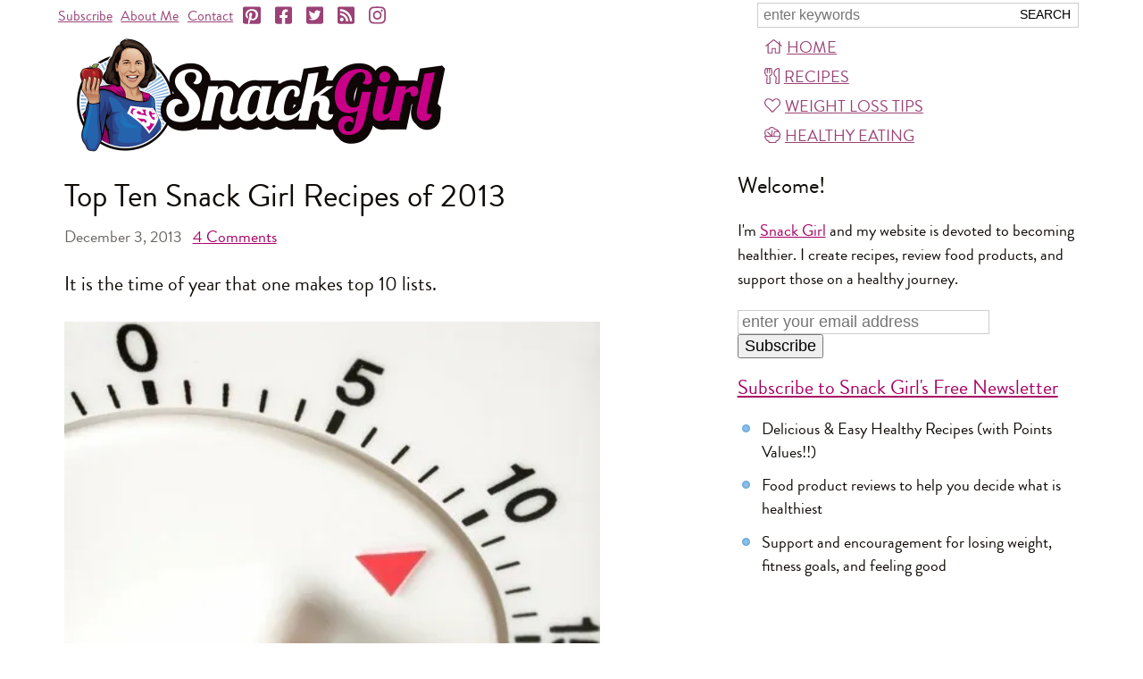

--- FILE ---
content_type: text/html; charset=utf-8
request_url: https://snack-girl.com/snack/top-10-recipes-2013/
body_size: 6194
content:
<!DOCTYPE html><html lang="en-US"><head><meta charset="UTF-8"><title>Top 10 Recipes 2013</title><meta name="viewport" content="width=device-width,initial-scale=1"><link rel="apple-touch-icon" href="https://s9g.us/img/snackgirl_160.jpg" sizes="160x160" type="image/jpeg"><link rel="icon" href="https://s9g.us/img/snackgirl_160.jpg" sizes="160x160" type="image/jpeg"><link rel="icon" href="https://s9g.us/img/snackgirl_160.webp" sizes="160x160" type="image/webp"><style>@font-face{font-family:"Brandon Grotesque";src:local("Brandon Grotesque Regular"),url(/font/brandon_reg.woff2) format("woff2"),url(/font/brandon_reg.woff) format("woff");font-weight:400;font-style:normal;font-display:swap}@font-face{font-family:"Brandon Grotesque";src:local("Brandon Grotesque Regular Italic"),url(/font/brandon_reg_it.woff2) format("woff2"),url(/font/brandon_reg_it.woff) format("woff");font-weight:400;font-style:italic;font-display:swap}@font-face{font-family:"Brandon Grotesque";src:local("Brandon Grotesque Bold"),url(/font/brandon_bld.woff2) format("woff2"),url(/font/brandon_bld.woff) format("woff");font-weight:700;font-style:normal;font-display:swap}@font-face{font-family:"Brandon Grotesque";src:local("Brandon Grotesque Bold Italic"),url(/font/brandon_bld_it.woff2) format("woff2"),url(/font/brandon_bld_it.woff) format("woff");font-weight:700;font-style:italic;font-display:swap}html{font-family:"Brandon Grotesque",Arial,sans-serif;font-size:22px}body{margin:0;text-align:center;color:#0f0b06}#page,header{max-width:1160px}#page{margin:0 auto 120px;text-align:left;position:relative}header{width:100%;font-size:16px}.a,a,a:link,a:visited{color:#a80065;text-decoration:underline}main{float:left;max-width:62%;margin:0 338px 0 1%}#main2,.print main{float:none;max-width:none;margin:0 .636em}@media (max-width:660px){#main2,main{float:none;max-width:none;margin:0 14px}}svg{height:1em;width:1em}</style><link rel="preload" as="style" href="https://s9g.us/css/f,f.css"/><script type="text/javascript" async="async" data-noptimize="1" data-cfasync="false" src="//scripts.mediavine.com/tags/snack-girl.js"></script><link rel="alternate" type="application/rss+xml" href="https://feeds.feedburner.com/snack_girl" title="Snack Girl RSS Feed"><meta name="description" content="It is the time of year that one makes top 10 lists...."><meta name="title" content="Top Ten Snack Girl Recipes of 2013"><link rel="image_src" href="https://s9g.us/m/o/top10b.450.jpg"><meta property="og:site_name" content="Snack Girl" /><!--[if lt IE 9]><script>'article aside footer header main nav section time'.replace(/\w+/g,function(n){document.createElement(n)});</script><![endif]--></head><body class="" itemscope itemtype="http://schema.org/WebPage"><div id="page"><header itemscope itemtype="http://schema.org/WebSite"><meta itemprop="name" content="Snack Girl"><meta itemprop="url" content="https://snack-girl.com/"><form id="fq" action="/search" method="get" itemProp="potentialAction" itemscope itemtype="http://schema.org/SearchAction"><meta itemprop="target" content="https://snack-girl.com/search?q={q}"><input type="text" name="q" id="sq" itemprop="query-input" aria-label="Search Snack-Girl.com" placeholder="enter keywords" required><input type="submit" value="Search"></form><nav id="links" itemscope itemtype="http://schema.org/Organization"><span class="t"><a href="/subscribe/">Subscribe</a><a href="/a/about/">About Me</a><a href="/contact/">Contact</a></span><a href="https://pinterest.com/snackgirl" target="s" itemprop="sameAs" aria-label="Pinterest"><svg><use xlink:href="/s.svg#ps"></use></svg></a><a href="https://www.facebook.com/SnackGirl" target="s" itemprop="sameAs" aria-label="Facebook"><svg><use xlink:href="/s.svg#fs"></use></svg></a><a href="https://twitter.com/Snack_Girl_" target="s" itemprop="sameAs" aria-label="Twitter"><svg><use xlink:href="/s.svg#ts"></use></svg></a><a href="https://feeds.feedburner.com/snack_girl" target="s" itemprop="sameAs" aria-label="RSS"><svg><use xlink:href="/s.svg#r"></use></svg></a><a href="https://instagram.com/snackgirllisa/" target="s" itemprop="sameAs" aria-label="Instagram"><svg><use xlink:href="/s.svg#i"></use></svg></a></nav><nav id="menu"><a href="/" id="mh"><svg><use xlink:href="/s.svg#h"></use></svg>Home</a><a href="/recipes/" id="mr"><svg><use xlink:href="/s.svg#u"></use></svg>Recipes</a><a href="/a/weight-loss-tips/" id="mw"><svg><use xlink:href="/s.svg#l"></use></svg>Weight Loss Tips</a><a href="/healthy-packaged-snacks/" id="mp"><svg><use xlink:href="/s.svg#s"></use></svg>Healthy Eating</a></nav><a id="more" href="/">Menu</a><a href="/"><picture id="logo"><source srcset="https://s9g.us/img/snackgirl.png 2x" type="image/png"><img src="https://s9g.us/img/snackgirl.425.png" width="425" height="138" alt="Snack Girl"><picture></a></header><main><article itemprop="mainEntity" itemscope itemtype="http://schema.org/BlogPosting"><link itemprop="mainEntityOfPage" href="https://snack-girl.com/snack/top-10-recipes-2013/"><meta itemprop="author" content="Snack Girl"><meta itemprop="name" content="Top 10 Recipes 2013"><meta itemprop="description" content="It is the time of year that one makes top 10 lists...."><section itemprop="articleBody" class="article"><h1 itemprop="headline">Top Ten Snack Girl Recipes of 2013</h1><h4 class="date"><meta itemprop="datePublished" content="2013-12-03T08:00:00+00:00"><meta itemprop="dateModified" content="2013-12-02T20:02:57.019512+00:00">December 3, 2013 &nbsp; <a href="#comments"><span itemprop="commentCount">4</span> Comments</a></h4><p>It is the time of year that one makes top 10 lists.</p><div class="lgimg"><picture><source srcset="https://s9g.us/m/o/top10b.450.webp 450w,https://s9g.us/m/o/top10b.360.webp 360w" type="image/webp"><source srcset="https://s9g.us/m/o/top10b.450.jpg 450w,https://s9g.us/m/o/top10b.360.jpg 360w" type="image/jpeg"><img src="https://s9g.us/m/o/top10b.450.jpg" width="600" height="400" loading="lazy" itemprop="image" alt="Top 10 Recipes 2013"></picture><meta itemprop="thumbnailUrl" content="https://s9g.us/m/o/top10b.360.jpg"></div><p>Top ten things you wished you hadn’t said to your partner, top 10 reasons you haven’t tossed out that stair master (you get the idea).</p><p>Snack-Girl.com had over 7 million page views and many visitors. Aren’t you interested in what was popular in case you missed it? The first three recipes feature chocolate, which is not a surprise.  I have thought long and hard about how much easier it would be if I simply posted cupcake recipes every day.</p><p>Alas, I keep trying to feed people vegetables.</p><p>Here are the top 10 recipes:</p><p>1. <a href="/snack/diy-reeses-peanut-butter-cup/" title="DIY Reeses Peanut Butter Cup"><picture><source srcset="https://s9g.us/m/o/peanutbutterbiteb.240.webp 240w,https://s9g.us/m/o/peanutbutterbiteb.120.webp 120w" type="image/webp"><source srcset="https://s9g.us/m/o/peanutbutterbiteb.240.jpg 240w,https://s9g.us/m/o/peanutbutterbiteb.120.jpg 120w" type="image/jpeg"><img src="https://s9g.us/m/o/peanutbutterbiteb.120.jpg" width="120" height="80" loading="lazy" alt=""></picture></a> <a href="/snack/diy-reeses-peanut-butter-cup/">Do It Yourself Healthier Reese’s Peanut Butter Bites</a><br></p><p>2. <a href="/snack/chocolate-banana-cake-mug/" title="Chocolate Banana Cake Mug"><picture><source srcset="https://s9g.us/m/o/cakemugb.240.webp 240w,https://s9g.us/m/o/cakemugb.120.webp 120w" type="image/webp"><source srcset="https://s9g.us/m/o/cakemugb.240.jpg 240w,https://s9g.us/m/o/cakemugb.120.jpg 120w" type="image/jpeg"><img src="https://s9g.us/m/o/cakemugb.120.jpg" width="120" height="80" loading="lazy" alt=""></picture></a> <a href="/snack/chocolate-banana-cake-mug/">Hit Your Cake Craving With The Microwave</a><br></p><p>3. <a href="/snack/dark-chocolate-smoothie/" title="Dark Chocolate Smoothie"><picture><source srcset="https://s9g.us/m/o/darkchocolatesmoothieb.240.webp 240w,https://s9g.us/m/o/darkchocolatesmoothieb.120.webp 120w" type="image/webp"><source srcset="https://s9g.us/m/o/darkchocolatesmoothieb.240.jpg 240w,https://s9g.us/m/o/darkchocolatesmoothieb.120.jpg 120w" type="image/jpeg"><img src="https://s9g.us/m/o/darkchocolatesmoothieb.120.jpg" width="120" height="80" loading="lazy" alt=""></picture></a> <a href="/snack/dark-chocolate-smoothie/">Love Chocolate Shakes? Give This Smoothie A Try</a><br></p><p>4. <a href="/snack/sweet-potato-dessert/" title="Sweet Potato for Dessert"><picture><source srcset="https://s9g.us/m/o/sweetpotatodessertb.240.webp 240w,https://s9g.us/m/o/sweetpotatodessertb.120.webp 120w" type="image/webp"><source srcset="https://s9g.us/m/o/sweetpotatodessertb.240.jpg 240w,https://s9g.us/m/o/sweetpotatodessertb.120.jpg 120w" type="image/jpeg"><img src="https://s9g.us/m/o/sweetpotatodessertb.120.jpg" width="120" height="80" loading="lazy" alt=""></picture></a> <a href="/snack/sweet-potato-dessert/">A Decadent Tasting  But Healthy Dessert</a><br></p><p>5. <a href="/snack/spaghetti-squash/" title="Spaghetti Squash"><picture><source srcset="https://s9g.us/m/o/cookedspaghettisquashb.240.webp 240w,https://s9g.us/m/o/cookedspaghettisquashb.120.webp 120w" type="image/webp"><source srcset="https://s9g.us/m/o/cookedspaghettisquashb.240.jpg 240w,https://s9g.us/m/o/cookedspaghettisquashb.120.jpg 120w" type="image/jpeg"><img src="https://s9g.us/m/o/cookedspaghettisquashb.120.jpg" width="120" height="80" loading="lazy" alt=""></picture></a> <a href="/snack/spaghetti-squash/">Is This The Spaghetti of Your Dreams?</a><br></p><p>6. <a href="/snack/homemade-salad-dressing/" title="Homemade Salad Dressing"><picture><source srcset="https://s9g.us/m/o/greensaladb.240.webp 240w,https://s9g.us/m/o/greensaladb.120.webp 120w" type="image/webp"><source srcset="https://s9g.us/m/o/greensaladb.240.jpg 240w,https://s9g.us/m/o/greensaladb.120.jpg 120w" type="image/jpeg"><img src="https://s9g.us/m/o/greensaladb.120.jpg" width="120" height="80" loading="lazy" alt=""></picture></a> <a href="/snack/homemade-salad-dressing/">Never Buy Salad Dressing Again</a><br></p><p>7. <a href="/snack/cool-whip-substitute/" title="Cool Whip Substitute"><picture><source srcset="https://s9g.us/m/o/cashewcreamb.240.webp 240w,https://s9g.us/m/o/cashewcreamb.120.webp 120w" type="image/webp"><source srcset="https://s9g.us/m/o/cashewcreamb.240.jpg 240w,https://s9g.us/m/o/cashewcreamb.120.jpg 120w" type="image/jpeg"><img src="https://s9g.us/m/o/cashewcreamb.120.jpg" width="120" height="80" loading="lazy" alt=""></picture></a> <a href="/snack/cool-whip-substitute/">A Healthy Substitute for Cool Whip </a><br></p><p>8. <a href="/snack/diy-doritos/" title="DIY Doritos"><picture><source srcset="https://s9g.us/m/o/diydoritosb.240.webp 240w,https://s9g.us/m/o/diydoritosb.120.webp 120w" type="image/webp"><source srcset="https://s9g.us/m/o/diydoritosb.240.jpg 240w,https://s9g.us/m/o/diydoritosb.120.jpg 120w" type="image/jpeg"><img src="https://s9g.us/m/o/diydoritosb.120.jpg" width="120" height="80" loading="lazy" alt=""></picture></a> <a href="/snack/diy-doritos/">Do-It-Yourself Doritos</a><br></p><p>9. <a href="/snack/buffalo-cauliflower/" title="Buffalo Cauliflower"><picture><source srcset="https://s9g.us/m/o/buffalocauliflowerb.240.webp 240w,https://s9g.us/m/o/buffalocauliflowerb.120.webp 120w" type="image/webp"><source srcset="https://s9g.us/m/o/buffalocauliflowerb.240.jpg 240w,https://s9g.us/m/o/buffalocauliflowerb.120.jpg 120w" type="image/jpeg"><img src="https://s9g.us/m/o/buffalocauliflowerb.120.jpg" width="120" height="80" loading="lazy" alt=""></picture></a> <a href="/snack/buffalo-cauliflower/">A Buffalo Cauliflower Recipe For The Snack Girl Recipe Swap</a><br></p><p>10. <a href="/snack/homemade-donut-recipe/" title="Homemade Donut Recipe"><picture><source srcset="https://s9g.us/m/o/diydonutb.240.webp 240w,https://s9g.us/m/o/diydonutb.120.webp 120w" type="image/webp"><source srcset="https://s9g.us/m/o/diydonutb.240.jpg 240w,https://s9g.us/m/o/diydonutb.120.jpg 120w" type="image/jpeg"><img src="https://s9g.us/m/o/diydonutb.120.jpg" width="120" height="80" loading="lazy" alt=""></picture></a> <a href="/snack/homemade-donut-recipe/">You Can Make Your Own Donuts (Without A Deep Fryer)</a><br></p><p><b>What great new recipes did you discover this year?</b></p><hr><h4 class="sec">Other posts you might like:</h4><div class="list"><hr><a href="/snack/top-ten-recipes-2012/?c=rp"><picture><source srcset="https://s9g.us/m/o/miniapplecripsb.240.webp 240w,https://s9g.us/m/o/miniapplecripsb.120.webp 120w" type="image/webp"><source srcset="https://s9g.us/m/o/miniapplecripsb.240.jpg 240w,https://s9g.us/m/o/miniapplecripsb.120.jpg 120w" type="image/jpeg"><img src="https://s9g.us/m/o/miniapplecripsb.120.jpg" width="120" height="80" loading="lazy" alt="miniapplecrispb"></picture></a><h3><a href="/snack/top-ten-recipes-2012/?c=rp" itemprop="relatedLink">Top 10 Recipes of 2012</a></h3><p>I love top ten lists.  They make life so easy!....</p><hr><a href="/snack/ideas-replacing-potato-chips/?c=rp"><picture><source srcset="https://s9g.us/m/o/kalechips2b_1.240.webp 240w,https://s9g.us/m/o/kalechips2b_1.120.webp 120w" type="image/webp"><source srcset="https://s9g.us/m/o/kalechips2b_1.240.jpg 240w,https://s9g.us/m/o/kalechips2b_1.120.jpg 120w" type="image/jpeg"><img src="https://s9g.us/m/o/kalechips2b_1.120.jpg" width="120" height="80" loading="lazy" alt="kaleschips2b"></picture></a><h3><a href="/snack/ideas-replacing-potato-chips/?c=rp" itemprop="relatedLink">Top 10 Ideas for Replacing Potato Chips  </a></h3><p>Everyone has their favorite treat.  I happen to love potato chips....</p></div><hr></section><h4 class="share"><b>Share!</b>&nbsp;<a href="https://pinterest.com/pin/create/button/?url=https%3A//snack-girl.com/snack/top-10-recipes-2013/&amp;media=https://s9g.us/m/o/top10b.450.jpg&amp;description=Top%20Ten%20Snack%20Girl%20Recipes%20of%202013" target="s"><svg><use xlink:href="/s.svg#p"></use></svg>Pin</a>
<a href="https://www.facebook.com/share.php?u=https%3A//snack-girl.com/snack/top-10-recipes-2013/&amp;t=Top%20Ten%20Snack%20Girl%20Recipes%20of%202013" target="s"><svg><use xlink:href="/s.svg#f"></use></svg>Facebook</a>
<a href="mailto:?subject=Top%20Ten%20Snack%20Girl%20Recipes%20of%202013&amp;body=Top%20Ten%20Snack%20Girl%20Recipes%20of%202013%0D%0A%0D%0AIt%20is%20the%20time%20of%20year%20that%20one%20makes%20top%2010%20lists....%0D%0A%0D%0Ahttps%3A//snack-girl.com/snack/top-10-recipes-2013/"><svg><use xlink:href="/s.svg#e"></use></svg>Email</a></h4><hr><h4><strong>Get Free Email Updates! <a href="/subscribe/?c=s">Yes please!</a></strong></h4><hr><section id="comments"><h4>4 Comments:</h4><div class="comment" itemprop="comment" itemscope itemtype="http://schema.org/Comment"><blockquote itemprop="text"><p>My favorite recipe of yours was the roasted broccoli. I thought that was delicious both hot and cold. I make broccoli all of the time, but one does tire of microwaved veggies, even if they are super fast and easy. Roasting was a nice change of pace. Thanks, Snack Girl :-)</p></blockquote><p class="by"><span itemprop="author">Bittytux</span><meta itemprop="dateCreated" content="2013-12-03T13:05:46.853124+00:00"></p></div><div class="comment staff" itemprop="comment" itemscope itemtype="http://schema.org/Comment"><blockquote itemprop="text"><p>Here that is for anyone who missed it. Glad you liked it!</p><p><a href="https://snack-girl.com/snack/roasted-broccoli-snack-recipe/" rel="nofollow" target="_blank">https://snack-girl.com/snack/roasted-broccoli-snack-recipe/</a></p></blockquote><p class="by"><span itemprop="author">Snack Girl</span><meta itemprop="dateCreated" content="2013-12-03T15:21:40.652306+00:00"></p></div><div class="comment" itemprop="comment" itemscope itemtype="http://schema.org/Comment"><blockquote itemprop="text"><p>The Buffalo Cauliflower recipe is divine. I also made it with Oregano instead of hot sauce for my kid that hates spicy stuff. She loved with Oregano subbed in. Thank you Snack Girl</p></blockquote><p class="by"><span itemprop="author">Jacki </span><meta itemprop="dateCreated" content="2013-12-03T16:17:14.430659+00:00"></p></div><div class="comment" itemprop="comment" itemscope itemtype="http://schema.org/Comment"><blockquote itemprop="text"><p>How did the cranberry sauce not make the list. I know it&#x27;s seasonal, but come on people! It made me look like a Thanksgiving genius when I served it. Thanks Snack Girl!</p></blockquote><p class="by"><span itemprop="author">Heather</span><meta itemprop="dateCreated" content="2013-12-05T00:08:21.229674+00:00"></p></div><hr><form id="cform" action="/post_comment/" method="post"><h4>Add a comment:</h4><input type="hidden" name="s" value="zJXUwfva" id="id_s"><input type="hidden" name="target_type" value="post" id="id_target_type"><input type="hidden" name="target_name" value="top-10-recipes-2013" id="id_target_name"><input type="hidden" name="sh" value="6de20223fd4189548eeb12f2ff09344bd7c296be" id="id_sh"><p><label for="id_name">Name</label> <span class="help">(required)</span><br><input type="text" name="name" size="35" maxlength="50" required aria-describedby="id_name_helptext" id="id_name"></p><p><label for="id_email">Email</label> <span class="help">(required, never published)</span><br><input type="email" name="email" size="35" maxlength="200" required aria-describedby="id_email_helptext" id="id_email"></p><p><label for="id_text">Comment</label><br><textarea name="text" cols="49" rows="5" maxlength="3000" required id="id_text"></textarea></p><p><input type="checkbox" name="send_replies" class="checkbox" id="id_send_replies"> <label for="id_send_replies">Email me when there are new comments</label></p><p><input type="submit" name="post" value="Submit Comment"></p></form></section></article></main><aside><h2>Welcome!</h2><p>I'm <a href="/a/about/">Snack Girl</a> and my website is devoted to becoming healthier. I create recipes, review food products, and support those on a healthy journey.</p><form action="/subscribe/?c=g" method="POST" id="fsw"><input type="email" id="sw" name="email" aria-label="Enter your email address" placeholder="enter your email address" size="25"><input type="submit" value="Subscribe"></form><div id="sidebar_atf_target"></div><h3><a href="/subscribe/?c=pp">Subscribe to Snack Girl's Free Newsletter</a></h3><ul><li>Delicious &amp; Easy Healthy Recipes (with Points Values!!)</li><li>Food product reviews to help you decide what is healthiest</li><li>Support and encouragement for losing weight, fitness goals, and feeling good</li></ul><div id="sidebar_btf_target"></div></aside><hr><footer><a href="/">home</a><br><a href="/a/about/">about me</a><br><a href="/subscribe/">subscribe</a><br><a href="/contact/">contact me</a><br><a href="/snack/">all posts</a><br><a href="/a/comment-policy/">comment policy</a><br><a href="/a/privacy-policy/">privacy policy</a><br><a href="/a/legal/">copyright notice</a></footer><p class="copy">&copy; 2026 Snack-Girl.com</p><div id="modal_subscribe" class="modal" style="display:none;"><form action="/subscribe/?c=msf" method="POST"><a href="#" class="close closex">X</a><h3><a href="/subscribe/?c=ms">Subscribe to Snack Girl’s Newsletter!</a></h3><p>Join over 20,000 subscribers who get the latest from Snack Girl - healthy &amp; EASY recipes, supportive weight loss advice, packaged food buying tips, and more!</p><p><input id="sm" aria-label="Enter your email address" placeholder="enter your email address" maxlength="200" type="email" name="email" size="35"><input type="submit" class="button" value="Subscribe"></p><p>We will never sell or rent your email address to anyone. <a href="/subscribe/?c=ms2">More Info</a>, <a href="/a/privacy-policy/">Privacy Policy</a></p></form></div></div><script async src="https://ajax.googleapis.com/ajax/libs/jquery/3.4.1/jquery.min.js"></script><script async src="/js/d,c.js"></script><link rel="stylesheet" type="text/css" href="https://s9g.us/css/f,f.css"/><script>window.dataLayer=window.dataLayer||[];function gtag(){dataLayer.push(arguments);}gtag('js',new Date());gtag('config','G-793WQQK210');var _qevents=_qevents||[];_qevents.push({qacct:'p-4cLHbTKHcJV8Y'});</script><script async src="https://www.googletagmanager.com/gtag/js?id=G-793WQQK210"></script><script async src="https://edge.quantserve.com/quant.js"></script><noscript><div style="display:none;"><img src="https://pixel.quantserve.com/pixel/p-4cLHbTKHcJV8Y.gif" height="1" width="1" alt=""></div></noscript></body></html>